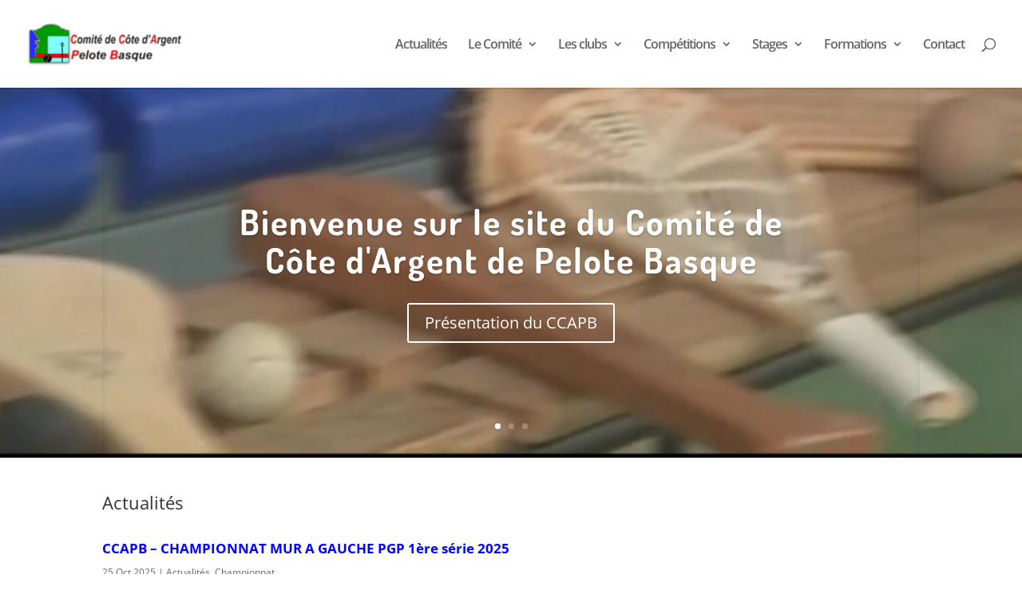

--- FILE ---
content_type: text/css
request_url: https://www.ccapb.net/wp-content/et-cache/1634/et-core-unified-deferred-1634.min.css?ver=1768042585
body_size: 676
content:
.et_pb_section_0.et_pb_section{padding-top:0px;padding-right:0px;padding-bottom:0px;padding-left:0px;background-color:rgba(39,50,58,0)!important}.et_pb_row_0.et_pb_row{padding-top:0px!important;padding-right:0px!important;padding-bottom:0px!important;padding-left:0px!important}.et_pb_slide_0,.et_pb_slide_2,.et_pb_slider .et_pb_slide_0,.et_pb_slider .et_pb_slide_2{background-color:rgba(255,255,255,0)}.et_pb_slide_1,.et_pb_slider .et_pb_slide_1{background-color:rgba(237,217,144,0)}.et_pb_slider_0.et_pb_slider .et_pb_slide_description .et_pb_slide_title{font-family:'Dosis',Helvetica,Arial,Lucida,sans-serif;font-weight:700;font-size:44px!important;letter-spacing:2px;line-height:1.1em}.et_pb_slider_0.et_pb_slider{overflow-x:hidden;overflow-y:hidden}.et_pb_slider_0>.box-shadow-overlay,.et_pb_slider_0.et-box-shadow-no-overlay{box-shadow:inset 0px 0px 10px 0px rgba(0,0,0,0.1)}.et_pb_section_1.et_pb_section{padding-top:0px;padding-right:0px;padding-bottom:1px;padding-left:0px}.et_pb_row_1.et_pb_row{padding-top:45px!important;padding-right:0px!important;padding-bottom:0px!important;padding-left:0px!important}.et_pb_blog_0 .et_pb_post .entry-title a,.et_pb_blog_0 .not-found-title{font-weight:700!important;color:#0004ff!important}.et_pb_blog_0 .et_pb_post .entry-title,.et_pb_blog_0 .not-found-title{font-size:17px!important}.et_pb_blog_0 .et_pb_post .post-content,.et_pb_blog_0.et_pb_bg_layout_light .et_pb_post .post-content p,.et_pb_blog_0.et_pb_bg_layout_dark .et_pb_post .post-content p{font-size:13px}.et_pb_blog_0 .et_pb_post .post-meta,.et_pb_blog_0 .et_pb_post .post-meta a,#left-area .et_pb_blog_0 .et_pb_post .post-meta,#left-area .et_pb_blog_0 .et_pb_post .post-meta a{font-size:12px}body #page-container .et_pb_section .et_pb_button_0{color:#ffffff!important;border-width:1px!important;letter-spacing:3px;font-family:'Dosis',Helvetica,Arial,Lucida,sans-serif!important;background-color:#272bfe}body #page-container .et_pb_section .et_pb_button_0:hover{border-radius:7px!important;letter-spacing:3px!important}body #page-container .et_pb_section .et_pb_button_0,body #page-container .et_pb_section .et_pb_button_0:hover{padding:0.3em 1em!important}body #page-container .et_pb_section .et_pb_button_0:before,body #page-container .et_pb_section .et_pb_button_0:after{display:none!important}.et_pb_button_0{transition:border-radius 300ms ease 0ms,letter-spacing 300ms ease 0ms}.et_pb_button_0,.et_pb_button_0:after{transition:all 300ms ease 0ms}.et_pb_section_2.et_pb_section,.et_pb_section_3.et_pb_section{padding-top:0px;padding-right:0px;padding-bottom:1px;padding-left:0px;background-color:#27323a!important}.et_pb_row_3.et_pb_row{padding-top:0px!important;padding-right:0px!important;padding-bottom:27px!important;padding-left:0px!important}.et_pb_section_4.et_pb_section{padding-top:0px;padding-right:0px;padding-bottom:54px;padding-left:0px;background-color:#ffffff!important}.et_pb_row_4.et_pb_row{padding-top:27px!important;padding-right:0px!important;padding-bottom:0px!important;padding-left:0px!important}.et_pb_row_6.et_pb_row,.et_pb_row_5.et_pb_row{padding-top:0px!important;padding-right:0px!important;padding-bottom:0px!important;padding-left:0px!important;padding-top:0px;padding-right:0px;padding-bottom:0px;padding-left:0px}.et_pb_image_6,.et_pb_image_5,.et_pb_image_4,.et_pb_image_7,.et_pb_image_2,.et_pb_image_1,.et_pb_image_0{text-align:center}.et_pb_image_3{text-align:left;margin-left:0}@media only screen and (min-width:981px){.et_pb_row_0.et_pb_row{padding-top:0px;padding-right:0px;padding-bottom:0px;padding-left:0px}.et_pb_row_1.et_pb_row{padding-top:45px;padding-right:0px;padding-bottom:0px;padding-left:0px}.et_pb_row_3.et_pb_row{padding-top:0px;padding-right:0px;padding-bottom:27px;padding-left:0px}.et_pb_row_4.et_pb_row{padding-top:27px;padding-right:0px;padding-bottom:0px;padding-left:0px}}@media only screen and (max-width:980px){.et_pb_section_0.et_pb_section,.et_pb_section_1.et_pb_section,.et_pb_section_2.et_pb_section,.et_pb_section_3.et_pb_section,.et_pb_section_4.et_pb_section{padding-top:50px;padding-right:0px;padding-bottom:50px;padding-left:0px}.et_pb_image_0 .et_pb_image_wrap img,.et_pb_image_1 .et_pb_image_wrap img,.et_pb_image_2 .et_pb_image_wrap img,.et_pb_image_3 .et_pb_image_wrap img,.et_pb_image_4 .et_pb_image_wrap img,.et_pb_image_5 .et_pb_image_wrap img,.et_pb_image_6 .et_pb_image_wrap img,.et_pb_image_7 .et_pb_image_wrap img{width:auto}.et_pb_image_3{text-align:center;margin-left:auto;margin-right:auto}}@media only screen and (max-width:767px){.et_pb_image_0 .et_pb_image_wrap img,.et_pb_image_1 .et_pb_image_wrap img,.et_pb_image_2 .et_pb_image_wrap img,.et_pb_image_3 .et_pb_image_wrap img,.et_pb_image_4 .et_pb_image_wrap img,.et_pb_image_5 .et_pb_image_wrap img,.et_pb_image_6 .et_pb_image_wrap img,.et_pb_image_7 .et_pb_image_wrap img{width:auto}}

--- FILE ---
content_type: text/css
request_url: https://www.ccapb.net/wp-content/plugins/ultimate-maps-by-supsystic/modules/maps/css/core.maps.css?ver=1.2.21
body_size: 1311
content:
/*.umsInfoWindowtitle {
	font-size: 19px;
	font-weight: bold !important;
	color: brown;
	margin: 0 0 5px 6px;
	padding: 5px 0;
	position: relative;
	left: -6px;
}
.umsMapDetailsContainer {
	position: relative;
}
.umsMapDetailsContainer > i.fa {
	position: absolute;
	top: 45%;
	left: 50%;
	font-size: 30px;
	z-index: 999;
}
.ums_MapPreview img {
	max-width: none !important;
}
.map_container img{
	max-width: inherit !important;
}
.map-preview-img-container {
	cursor: pointer;
}
.ums_map_opts.display_as_popup {
	display:none;
}
*/
.ums_map_opts {
	display: block;
	z-index: 1;
	position: relative;
}
.ums_map_opts .gm-style-iw>div:first-child {
	overflow: auto !important;
}
.ums_map_opts img, .ums_map_opts img {
	-webkit-box-shadow: none !important;
	box-shadow: none !important;
}
.ums_map_opts .filterRight{
	overflow-y: auto;
}
.ums_map_opts .umsLeft{
	width: 70%;
	float: left;
}
.ums_map_opts .filterRight{
	width: 30%;
	float: left;
}
.ums_map_opts .filterRight .list-group-item{
	border-bottom: dashed 1px #fef8ec;
	padding: 10px 0px;
	font-weight: 600;
}
.ums_map_opts .filterRight .list-group{
	list-style-type: none;
	padding: 0;
	margin: 0;
}
.ums_map_opts .filterRight .treeview span.icon.check-icon{
	font-size: 22px;
	margin-right: 12px;
}
.ums_map_opts .filterRight .treeview span.icon.node-icon{
	width: 0;
}
.ums_map_opts .filterRight .treeview .fa-chevron-right{
	padding-left: 5px;
}
.ums_map_opts .filterRight .treeview .fa-chevron-down{
	padding-left: 2px;
}

/*.gm-control-active img, .gm-svpc img {*/
	/*box-sizing: content-box;*/
/*}*/
/*.gm-control-active {*/
	/*white-space: inherit;*/
/*}*/


.umsMapboxMarker {
	background-size: cover;
	background-color: transparent;
	/*border-radius: 50%;*/
	cursor: pointer;
	width: 40px;
	height: 40px;
}
/*Some Maps re-define def themes styles*/
#MicrosoftNav .NavBar_Button,
.leaflet-popup-close-button, .leaflet-control-zoom-in, .leaflet-control-zoom-out {
	box-shadow: none !important;
	transition: none;
}
/*WP Admin toolbar give 32px displace - and this is really influence into bing maps.
Yes, you hear it correct: css padding-top for html base elemnt - will padd click area for pushpins (bing markers) - and broke them!
So, let's regulate it here in this manner ;)*/
/*.admin-bar #labelCanvasId {
	padding-bottom: 64px;
}*/
/*mapbox prevent rewrite styles*/
.mapboxgl-popup .mapboxgl-popup-content .mapboxgl-popup-close-button {
	border: none !important;
	color: black !important;
	font-size: 12px;
	float: none;
	display: block;
	margin: 0;
	padding: 0 8px;
}
.umsMarkerTitle {
	margin: 1em 0;
	font-size: 1.3em;
	padding: 0;
	font-weight: 600;
	display: block;
}
.umsMarkerDesc {
	display: block;
}
.leaflet-control-scale {
	display: block;
    position: absolute;
    left: 0px;
    bottom: 16px;
}
.leaflet-control-attribution {
	max-width:100%;
	height:16px;
	overflow:hidden;
}
.leaflet-popup-content {
	overflow-y:auto !important;
}
.leaflet-control a {
	text-decoration:none !important;
}
.Infobox {
	overflow:hidden;
}
.infobox-title, .umsMarkerTitle {
    font-size: 14px !important;
    text-align: center !important;
	min-width:150px;
}
.infobox-info img,
.umsMarkerDesc img {
	max-width:100%;
	height:auto;
}
.infobox-info{
	font-size: 12px !important;
}
.infobox-info div {
    font-size: 12px !important;
    text-align: left !important;
}
.infobox-info p {
	white-space: normal !important;
	text-align:left !important;
}
.leaflet-popup-content {
	margin:5px;
}
.umsMarkerDesc p {
	white-space: normal;
}

@media (max-width:720px) {
	.umsMapDetailsContainer,
	.umsMapMarkerFilters {
		display:block  !important;
		position:relative  !important;
		float:none !important;
		width:100%  !important;
		min-width:100%  !important;
		max-width:100%  !important;
		overflow:hidden !important;
		left:auto !important;
		top:auto !important;
		bottom:auto !important;
		right:auto !important;
		height:auto !important;
	}
	.umsMapProControlsCon {
		float:none !important;
	}
	.umsMapProControlsCon {
		display: flex !important;
		align-items: center !important;
		justify-content: center !important;
		float: none !important;
		width: auto !important;
		overflow:hidden !important;
	}

	.umsMapProControlsCon .umsListType_slider_simple_vertical_img_2cols [data-u="arrowleft"],
	.umsMapProControlsCon .umsListType_slider_simple_vertical_img_2cols [data-u="arrowright"],
	.umsMapProControlsCon .umsListType_slider_simple_vertical_title_img [data-u="arrowleft"],
	.umsMapProControlsCon .umsListType_slider_simple_vertical_title_img [data-u="arrowright"],
	.umsMapProControlsCon .umsListType_slider_simple_vertical_title_desc [data-u="arrowleft"],
	.umsMapProControlsCon .umsListType_slider_simple_vertical_title_desc [data-u="arrowright"] {
		left: -60px !important;
		top: 55px !important;
	}
	.umsMapProControlsCon .umsListType_slider_simple_vertical_img_2cols [data-u="arrowright"],
	.umsMapProControlsCon .umsListType_slider_simple_vertical_title_img [data-u="arrowright"],
	.umsMapProControlsCon .umsListType_slider_simple_vertical_title_desc [data-u="arrowright"] {
		top: 120px !important;
	}
	.umsMapProControlsCon .umsListType_slider_simple_vertical_img_2cols [data-u="navigator"],
	.umsMapProControlsCon .umsListType_slider_simple_vertical_title_img [data-u="navigator"],
	.umsMapProControlsCon .umsListType_slider_simple_vertical_title_desc [data-u="navigator"] {
		left: -42px !important;
		right: 0px !important;
	}
	.umsMapMarkerFilters {
		margin-top: 30px !important;
	}
	.CopyrightControl {
		max-width: inherit !important;
		font-size: 12px;
	}
}


--- FILE ---
content_type: application/javascript
request_url: https://www.ccapb.net/wp-content/plugins/ultimate-maps-by-supsystic/modules/maps/js/core.maps.js?ver=1.2.21
body_size: 4254
content:
function umsBaseMap(elementId, mapData, engine, additionalParams) {
	mapData = mapData ? mapData : {};
	additionalParams = additionalParams ? additionalParams : {};
	var defaults = {};
	this._engine = engine;
	this._fullEngine = additionalParams.fullEngine ? additionalParams.fullEngine : this._engine;
	/*var defaults = {
		center: new google.maps.LatLng(40.69847032728747, -73.9514422416687)
	,	zoom: 8
	//,	mapTypeId: google.maps.MapTypeId.ROADMAP
	};
	if(params.map_center && params.map_center.coord_x && params.map_center.coord_y) {
		params.center = new google.maps.LatLng(params.map_center.coord_x, params.map_center.coord_y);
	}
	if(params.zoom) {
		params.zoom = parseInt(params.zoom);
	}
	if(!UMS_DATA.isAdmin && params.zoom_type == 'zoom_level' && params.zoom_mobile && jQuery(document).width() < 768) {
		params.zoom = parseInt(params.zoom_mobile);
	}*/
	/*if (typeof(elementId) === 'string') {
		elementId = jQuery(elementId)[0];
	}*/
	this._$markerInfoWndStyle = null;
	this._elementId = elementId;
	this._clearElementId = str_replace(this._elementId, '#', '');
	this._element = typeof(elementId) === 'string' ? jQuery(elementId)[0] : elementId;
	this._mapParams = jQuery.extend({}, defaults, mapData.params);
	this._mapObj = null;
	this._markers = [];
	this._shapes = [];
	this._heatmap = [];
	this._kmlLayers = [];
	this._clasterer = null;
	this._clastererEnabled = false;
	this._clastererMarkersGroupsStyles = [];
	//this._eventListeners = {};
	//this._layers = {};
	//this.mapMarkersGroups = additionalData.markerGroups ? additionalData.markerGroups : [];
	this._initComplete = false;
	this.init();
}
umsBaseMap.prototype.getEngine = function() {
	return this._engine;
};
umsBaseMap.prototype.init = function() {
	this._beforeInit();
	this._createMapObj();
	this._refreshMarkerInfoWndStyle();
	this._afterInit();
	this._initComplete = true;
};
umsBaseMap.prototype._createMapObj = function() {
	// Map object creation for inheritance should be here
};
umsBaseMap.prototype._beforeInit = function() {
	jQuery(document).trigger('umsBeforeMapInit', this);
};
umsBaseMap.prototype.getParams = function(){
	return this._mapParams;
};
umsBaseMap.prototype.getParam = function(key){
	return this._mapParams[ key ];
};
umsBaseMap.prototype.setParam = function(key, value){
	this._mapParams[ key ] = value;
	return this;
};
umsBaseMap.prototype.resizeMapByHeight = function() {
	if(!UMS_DATA.isAdmin && parseInt(this.getParam('adapt_map_to_screen_height')) && this.getRawMapInstance().map_display_mode != 'popup') {
		var self = this;

		function resizeHeight() {
			var viewId = self.getParam('view_id')
			,	mapContainer = jQuery('#umsMapDetailsContainer_' + viewId)
			,	mapContainerOffset = mapContainer.length ? mapContainer.offset() : false
			,	windowHeight = jQuery(window).height();

			if(mapContainerOffset) {
				jQuery('#umsMapDetailsContainer_' + viewId + ', #' + self.getParam('view_html_id')).each(function () {
					var height = mapContainerOffset.top < windowHeight ? windowHeight - mapContainerOffset.top : windowHeight;
					jQuery(this).height(height);
				});
				//self.refresh();
			}
		}
		resizeHeight();
		jQuery(window).bind('resize', resizeHeight);
		jQuery(window).bind('orientationchange', resizeHeight);
	}
};
umsBaseMap.prototype._afterInit = function() {
	if(typeof(this._mapParams.marker_clasterer) !== 'undefined' && this._mapParams.marker_clasterer) {
		this.enableClasterization(this._mapParams.marker_clasterer);
	}
	this.resizeMapByHeight(); 
	jQuery(document).trigger('umsAfterMapInit', this);
};
umsBaseMap.prototype.addMarker = function(params) {
	var newMarker = this._createMarkerObj(params);
	this._markers.push( newMarker );
	return newMarker;
};
umsBaseMap.prototype._createMarkerObj = function(params) {
	// Marker object creation should be here
	return umsMapLoader.initMarker(this, params)
	//this._methodRedefineNotice('umsBaseMap.prototype.setCenter');
	//return null;
};
umsBaseMap.prototype.getMarkerById = function(id) {
	if(this._markers && this._markers.length) {
		id = parseInt(id);
		for(var i in this._markers) {
			if(this._markers[i].getId && this._markers[i].getId() === id)
				return this._markers[ i ];
		}
	}
	return false;
};
umsBaseMap.prototype.removeMarker = function(id) {
	var marker = this.getMarkerById( id );
	if(marker) {
		marker.removeFromMap();
	}
};
umsBaseMap.prototype.getAllMarkers = function() {
	return this._markers;
};
umsBaseMap.prototype.addEventListener = function(event, callback) {
	/*zoom_changed, dragend*/
	this._methodRedefineNotice('umsBaseMap.prototype.addEventListener');
};
umsBaseMap.prototype.setCenter = function (lat, lng) {
	this._methodRedefineNotice('umsBaseMap.prototype.setCenter');
};
umsBaseMap.prototype.getCenter = function () {
	this._methodRedefineNotice('umsBaseMap.prototype.getCenter');
};
umsBaseMap.prototype.setZoom = function (zoomLevel) {
	this._methodRedefineNotice('umsBaseMap.prototype.setZoom');
};
umsBaseMap.prototype.getZoom = function () {
	this._methodRedefineNotice('umsBaseMap.prototype.getZoom');
};
umsBaseMap.prototype.setMapType = function (mapType) {
	this._methodRedefineNotice('umsBaseMap.prototype.setMapType');
};
/**
 * Should trigger after added or modified markers
 */
umsBaseMap.prototype.markersRefresh = function() {
	var clasterer = this.getClasterer();

	if(this._clastererEnabled && clasterer) {
		this._refreshCluster();
		/*clasterer.clearMarkers();
		clasterer.addMarkers( this.getAllRawMarkers() );*/
	}
	jQuery(document).trigger('umsAfterMarkersRefresh', this);
};
umsBaseMap.prototype._refreshCluster = function() {
	this._methodRedefineNotice('umsBaseMap.prototype._refreshCluster');
};
umsBaseMap.prototype.getAllRawMarkers = function() {
	var res = [];
	if(this._markers && this._markers.length) {
		for(var i = 0; i < this._markers.length; i++) {
			res.push( this._markers[i].getRawMarkerInstance() );
		}
	}
	return res;
};

umsBaseMap.prototype._methodRedefineNotice = function(methodName) {
	console.log('['+ methodName+ '] should be re-defined!');
};
umsBaseMap.prototype.clearMarkers = function() {
	if(this._markers && this._markers.length) {
		for(var i = 0; i < this._markers.length; i++) {
			this._markers[i].removeFromMap();
		}
		this._markers = [];
	}
};
umsBaseMap.prototype.clearMarkersByParam = function(param) {
	if(this._markers && this._markers.length) {
		for(var i = 0; i < this._markers.length; i++) {
			if(this._markers[i].getMarkerParam(param)) {
				this._markers[i].removeFromMap();
				this._markers.splice(i, 1);
				this.clearMarkersByParam(param);
				break;
			}
		}
	}
};
umsBaseMap.prototype._runAfterInitComplete = function(clb) {
	// TODO: think and write
};
umsBaseMap.prototype.setNavigationBarMode = function(mode) {
	this._methodRedefineNotice('umsBaseMap.prototype.setNavigationBarMode');
};
umsBaseMap.prototype.getNavigationBarMode = function() {
	this._methodRedefineNotice('umsBaseMap.prototype.getNavigationBarMode');
};
umsBaseMap.prototype.enbZoom = function(mode) {
	this._methodRedefineNotice('umsBaseMap.prototype.enbZoom');
};
umsBaseMap.prototype.enbDraggable = function(mode) {
	this._methodRedefineNotice('umsBaseMap.prototype.enbDraggable');
};
umsBaseMap.prototype.enbWheelZoom = function(mode) {
	this._methodRedefineNotice('umsBaseMap.prototype.enbWheelZoom');
};
umsBaseMap.prototype.geocodeQuery = function(search, clb) {
	this._methodRedefineNotice('umsBaseMap.prototype.geocodeQuery');
};

umsBaseMap.prototype.getClasterer = function() {
	if(this._clasterer) {
		return this._clasterer;
	}
	return false;
};
umsBaseMap.prototype.setClasterer = function(clasterer) {
	this._clasterer = clasterer;
};

umsBaseMap.prototype.geocodeSearchAutocomplete = function($el, params) {
	params = params || {};
	var mapSelf = this;
	$el = typeof($el) === 'string' ? jQuery($el) : $el;
	$el.keyup(function(event){
		// Ignore tab, enter, caps, end, home, arrows
		if(toeInArrayUms(event.keyCode, [9, 13, 20, 35, 36, 37, 38, 39, 40])) return;

		var searchData = jQuery.trim(jQuery(this).val());

		if(searchData && searchData != '') {
			if(typeof(params.msgEl) === 'string') {
				params.msgEl = jQuery(params.msgEl);
			}
			params.msgEl.showLoaderUms();
			var self = this;

			jQuery(this).autocomplete({
				source: function(request, response) {
					var autocomleateData = typeof(params.additionalData) != 'undefined'
						? umsAutocomleateData(params.additionalData, request.term)
						: []

					mapSelf.geocodeQuery(searchData, function(results) {
						params.msgEl.html('');
						for(var i = 0; i < results.length; i++) {
							autocomleateData.push({
								label: results[i].formatted_address
							,	lat: results[i].lat
							,	lng: results[i].lng
							});
						}
						response(autocomleateData);
					}, function(event) {
						if(autocomleateData && autocomleateData.length > 0) {
							response(autocomleateData);
						} else {
							//var notFoundMsg = toeLangUms('Google can\'t find requested address coordinates, please try to modify search criterias.');
							var notFoundMsg = toeLangUms('Nothing was found');

							if(jQuery(self).parent().find('.ui-helper-hidden-accessible').length) {
								jQuery(self).parent().find('.ui-helper-hidden-accessible').html(notFoundMsg);
							} else {
								params.msgEl.html(notFoundMsg);
							}
						}
					});
				}
			,	select: function(event, ui) {
					if(params.onSelect) {
						params.onSelect(ui.item, event, ui);
					}
					jQuery(self).removeClass('ui-autocomplete-loading');
				}
			});

			// Force imidiate search right after creation
			jQuery(this).autocomplete('search');
		}
	});
	function umsAutocomleateData(data, needle) {
		var autocomleateData = [];

		for(var i = 0; i < data.length; i++) {
			for(var j = 0; j < data[i].length; j++) {
				if(data[i][j]) {
					var label = data[i][j].label.toString().toLowerCase()
					,	desc = data[i][j].marker_desc != 'undefined' ? data[i][j].marker_desc : ''
					,	term = needle.toLowerCase();

					if(label.indexOf(term) !== -1 || (desc && desc.indexOf(term) !== -1)) {
						autocomleateData.push(data[i][j]);
					}
				}
			}
		}
		return autocomleateData;
	}
};
umsBaseMap.prototype.getRawMapInstance = function() {
	return this._mapObj;
};
umsBaseMap.prototype.checkMarkersParams = function(markers, needToShow) {
	if(markers && markers.length) {
		for (var i = 0; i < markers.length; i++) {
			var markerParams = markers[i].getMarkerParam('params')
			,	showDescription = parseInt(markerParams.show_description);
			if(showDescription || needToShow) {
				markers[i].showInfoWnd( true, showDescription, true );
			}
		}
	}
};
umsBaseMap.prototype.setMarkerInfoWndWidthUnits = function(type) {
	this.setParam('marker_infownd_width_units', type);
	this._refreshMarkerInfoWndStyle();
};
umsBaseMap.prototype.setMarkerInfoWndWidth = function(width) {
	this.setParam('marker_infownd_width', width);
	this._refreshMarkerInfoWndStyle();
};
umsBaseMap.prototype.setMarkerInfoWndHeightUnits = function(type) {
	this.setParam('marker_infownd_height_units', type);
	this._refreshMarkerInfoWndStyle();
};
umsBaseMap.prototype.setMarkerInfoWndHeight = function(height) {
	this.setParam('marker_infownd_height', height);
	this._refreshMarkerInfoWndStyle();
};

umsBaseMap.prototype.setMarkerInfoWndTitleColor = function(color) {
	this.setParam('marker_title_color', color);
	this._refreshMarkerInfoWndStyle();
};
umsBaseMap.prototype.setMarkerInfoWndBgColor = function(color) {
	this.setParam('marker_infownd_bg_color', color);
	this._refreshMarkerInfoWndStyle();
};
umsBaseMap.prototype.setMarkerInfoWndTitleSize = function(size) {
	this.setParam('marker_title_size', size);
	this._refreshMarkerInfoWndStyle();
};
umsBaseMap.prototype.setMarkerInfoWndDescSize = function(size) {
	this.setParam('marker_desc_size', size);
	this._refreshMarkerInfoWndStyle();
};
umsBaseMap.prototype._refreshMarkerInfoWndStyle = function() {
	var styleHtml = this._generateMarkerInfoWndStyle();
	if(!styleHtml) return;
	if(!this._$markerInfoWndStyle) {
		this._$markerInfoWndStyle = jQuery('<style id="umsMarkerInfoWndStyle_'+ this._clearElementId+ '">').appendTo('body');
	}
	this._$markerInfoWndStyle.html( styleHtml );
};
umsBaseMap.prototype._generateMarkerInfoWndStyle = function() {
	//this._methodRedefineNotice('umsBaseMap.prototype._generateMarkerInfoWndStyle');
	// If map require generate style - it should re-define this
	return false;
};
umsBaseMap.prototype._getCreateCoords = function() {
	return this._mapParams.map_center
			&& this._mapParams.map_center.coord_x && this._mapParams.map_center.coord_x !== ''
			&& this._mapParams.map_center.coord_y && this._mapParams.map_center.coord_y !== ''
		? this._mapParams.map_center
		: {coord_x: 51.50632, coord_y: -0.12714};
};
umsBaseMap.prototype.enableClasterization = function(clasterType, needTrigger) {
	this._clastererEnabled = true;
};
umsBaseMap.prototype.disableClasterization = function() {
	this._clastererEnabled = false;
};
umsBaseMap.prototype.setClusterSize = function(size) {
	this._methodRedefineNotice('umsBaseMap.prototype.geocodeQuery');
};
umsBaseMap.prototype.getViewId = function() {
	return this._mapParams.view_id;
};
umsBaseMap.prototype.getViewHtmlId = function() {
	return this._mapParams.view_html_id;
};
umsBaseMap.prototype.getId = function() {
	return this._mapParams.id;
};
umsBaseMap.prototype.closeAllInfoWnd = function() {
	if(this._markers && this._markers.length) {
		for (var i = 0; i < this._markers.length; i++) {
			this._markers[i].hideInfoWnd();
		}
	}
};
umsBaseMap.prototype.clearShapes = function() {
	if(this._shapes && this._shapes.length) {
		for(var i = 0; i < this._shapes.length; i++) {
			this._shapes[i].setMap( null );
		}
		this._shapes = [];
	}
};
umsBaseMap.prototype.addShape = function(params) {
	var newShape = umsShapeLoader.initShape(this, params);
	this._shapes.push( newShape );
	return newShape;
};
umsBaseMap.prototype.addHeatmap = function(params) {
	//var heatmap = new umsGoogleHeatmap(this, params);
	// TODO: Add here heatmap object generation
	this._heatmap.push( heatmap );
	return heatmap;
};

umsBaseMap.prototype.getShapeById = function(id) {
	if(this._shapes && this._shapes.length) {
		for(var i in this._shapes) {
			if(this._shapes[ i ].getId() == id)
				return this._shapes[ i ];
		}
	}
	return false;
};
umsBaseMap.prototype.getHeatmap = function() {
	if(this._heatmap && this._heatmap.length) {
		// There is only one heatmap layer on the map
		return this._heatmap[0];
	}
	return false;
};

umsBaseMap.prototype.removeShape = function(id) {
	var shape = this.getShapeById( id );
	if(shape) {
		shape.removeFromMap();
	}
};

umsBaseMap.prototype.getAllShapes = function() {
	return this._shapes;
};
umsBaseMap.prototype.addKmlLayer = function(layer) {
	this._kmlLayers.push(layer);
};
umsBaseMap.prototype.removeKmlLayerByUrl = function(url) {
	if(this._kmlLayers.length) {
		for(var i = 0; i < this._kmlLayers.length; i++) {
			if(this._kmlLayers[ i ].getUrl() == url) {
				this._kmlLayers[ i ].removeFromMap();
				this._kmlLayers.splice(i, 1);
				break;
			}
		}
	}
};
umsBaseMap.prototype._setMinZoomLevel = function() {
	var curZoom = this.getZoom();
	var minZoom = parseInt(this._mapParams.zoom_min) ? parseInt(this._mapParams.zoom_min) : null;
	//this.getRawMapInstance().setOptions({minZoom: minZoom});
	if(curZoom < minZoom)
		this.setZoom(minZoom);
};
umsBaseMap.prototype._setMaxZoomLevel = function() {
	var maxZoom = parseInt(this._mapParams.zoom_max) ? parseInt(this._mapParams.zoom_max) : null;
	//this.getRawMapInstance().setOptions({maxZoom: maxZoom});
	if(this.getRawMapInstance().zoom > maxZoom)
		this.setZoom(maxZoom);
};
/*umsBaseMap.prototype._fixZoomLevel = function() {
	var eventHandle = this._getEventListenerHandle('zoom_changed', 'zoomChanged');
	if(!eventHandle) {
		eventHandle = google.maps.event.addListener(this.getRawMapInstance(), 'zoom_changed', jQuery.proxy(function(){
			var minZoom = parseInt(this.getParam('zoom_min'))
			,	maxZoom = parseInt(this.getParam('zoom_max'));
			if (this.getZoom() < minZoom) {
				this.setZoom(minZoom);
				if(GMP_DATA.isAdmin && this._getEventListenerHandle('idle', 'enableClasterization'))
					google.maps.event.trigger(this.getRawMapInstance(), 'idle');
			}
			if (this.getZoom() > maxZoom) {
				this.setZoom(maxZoom);
				if(GMP_DATA.isAdmin && this._getEventListenerHandle('idle', 'enableClasterization'))
					google.maps.event.trigger(this.getRawMapInstance(), 'idle');
			}
		}, this));
		this._addEventListenerHandle('zoom_changed', 'zoomChanged', eventHandle);
	}
};*/
var umsMapLoader = {
	initMap: function(elementId, mapData, additionalParams) {
		var engine = umsGetMapsEngine(mapData);
		additionalParams = additionalParams ? additionalParams : {};
		additionalParams.fullEngine = umsGetMapsFullEngine(mapData);
		return new window['ums'+ toeStrFirstUp(engine)+ 'Map'](elementId, mapData, engine, additionalParams);
	}
,	initMarker: function(map, markerParams) {
		return new window['ums'+ toeStrFirstUp(map.getEngine())+ 'Marker'](map, markerParams);
	}
};
var g_umsMapLoadObserver = {
	_loaded: {}
,	setLoaded: function(engine) {
		this._loaded[ engine ] = true;
	}
,	isLoaded: function(engine) {
		return this._loaded[ engine ];
	}
,	trigger: function(engine, clb) {
		if(this.isLoaded(engine)) {
			clb();
		} else {
			var self = this;
			setTimeout(function(){
				self.trigger(engine, clb);
			}, 500);
		}
	}
};
function umsGetMapsEngine(map) {
	var fullEngine = umsGetMapsFullEngine(map);
	if(fullEngine.indexOf('l-') === 0) {
		return 'leaflet';
	}
	return fullEngine;
}
function umsGetMapsFullEngine(map) {
	// This can be object inherited from umsBaseMap
	if(map && typeof(map.getEngine) === 'function')  {
		return map.getEngine();
	}
	// Or just map set from database
	if(map && map.engine && map.engine !== '') {
		return map.engine;
	}
	return UMS_DATA.engine;
}
function gmpAutocomleateData(data, needle) {
    var autocomleateData = [];

    for(var i = 0; i < data.length; i++) {
        for(var j = 0; j < data[i].length; j++) {
            if(data[i][j]) {
                var label = data[i][j].label.toString().toLowerCase()
                    ,	desc = data[i][j].marker_desc != 'undefined' ? data[i][j].marker_desc : ''
                    ,	term = needle.toLowerCase();

                if(label.indexOf(term) !== -1 || (desc && desc.indexOf(term) !== -1)) {
                    autocomleateData.push(data[i][j]);
                }
            }
        }
    }
    return autocomleateData;
}